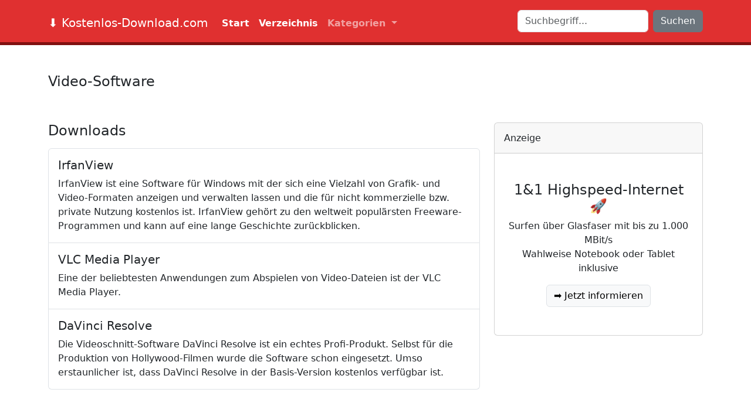

--- FILE ---
content_type: text/html; charset=UTF-8
request_url: https://kostenlos-download.com/verzeichnis/kategorie/video-software
body_size: 3073
content:
<!doctype html>
<html lang="de">
<head>
<meta charset="utf-8">
<meta http-equiv="content-type" content="text/html; charset=utf-8">
<meta name="viewport" content="width=device-width, initial-scale=1, shrink-to-fit=no">
<title>Video-Software</title>
<meta name="robots" content="index,follow">
<meta name="robots" content="max-image-preview:large">
<meta name="msvalidate.01" content="24ADF4926495B1EC8B70179A53EFD447">
<link rel="shortcut icon" href="/favicon.ico">
<link rel="icon" href="https://kostenlos-download.com/static/img/favicon/favicon32.png" sizes="32x32">
<link rel="icon" href="https://kostenlos-download.com/static/img/favicon/favicon57.png" sizes="57x57">
<link rel="icon" href="https://kostenlos-download.com/static/img/favicon/favicon76.png" sizes="76x76">
<link rel="icon" href="https://kostenlos-download.com/static/img/favicon/favicon96.png" sizes="96x96">
<link rel="icon" href="https://kostenlos-download.com/static/img/favicon/favicon128.png" sizes="128x128">
<link rel="icon" href="https://kostenlos-download.com/static/img/favicon/favicon192.png" sizes="192x192">
<link rel="icon" href="https://kostenlos-download.com/static/img/favicon/favicon228.png" sizes="228x228">
<link rel="shortcut icon" sizes="196x196" href="https://kostenlos-download.com/static/img/favicon/favicon196.png">
<link rel="apple-touch-icon" href="https://kostenlos-download.com/static/img/favicon/favicon120.png" sizes="120x120">
<link rel="apple-touch-icon" href="https://kostenlos-download.com/static/img/favicon/favicon152.png" sizes="152x152">
<link rel="apple-touch-icon" href="https://kostenlos-download.com/static/img/favicon/favicon180.png" sizes="180x180">
<meta name="msapplication-TileColor" content="#be0620">
<meta name="msapplication-TileImage" content="https://kostenlos-download.com/static/img/favicon/favicon144.png">
<meta property="og:title" content="Kostenlos-Download.com">
<meta property="og:description" content="Die besten kostenlosen Programme und Apps zum Download für Deinen PC oder Mac.">
<meta property="og:type" content="website">
<meta property="og:url" content="https://kostenlos-download.com">
<meta property="og:site_name" content="Kostenlos-Download.com">
<meta property="og:image" content="https://kostenlos-download.com/static/img/kostenlos-download.com.jpg">
<script type="application/ld+json">
{
    "@context": "https://schema.org",
    "@type": "Organization",
    "url": "https://kostenlos-download.com",
    "logo": "https://kostenlos-download.com/static/img/kostenlos-download.com.jpg"
}
</script>
<link rel="stylesheet" href="/build/app.3c177990.css">
<script src="/build/runtime.847f55a6.js" defer></script><script src="/build/138.0de810ae.js" defer></script><script src="/build/app.418bd37c.js" defer></script>
</head>
<body>

    <nav class="navbar navbar-expand-lg navbar-dark" style="background-color: #E03030;border-bottom:5px solid #801010;">
    <div class="container">
        <h1><a class="navbar-brand" href="/">⬇️ Kostenlos-Download.com</a></h1>
        <button class="navbar-toggler" type="button" data-bs-toggle="collapse" data-bs-target="#navbarSupportedContent" aria-controls="navbarSupportedContent" aria-expanded="false" aria-label="Toggle navigation">
            <span class="navbar-toggler-icon text-white"></span>
        </button>
        <div class="collapse navbar-collapse" id="navbarSupportedContent">
            <ul class="navbar-nav me-auto mb-2 mb-lg-0 mt-2">
                <li class="nav-item">
                    <a class="nav-link active fw-bold" aria-current="page" href="/">Start</a>
                </li>
                <li class="nav-item">
                    <a class="nav-link active fw-bold" aria-current="page" href="/verzeichnis">Verzeichnis</a>
                </li>
                <li class="nav-item dropdown">
                    <a class="nav-link dropdown-toggle fw-bold" href="#" id="navbarDropdown" role="button" data-bs-toggle="dropdown" aria-expanded="false">
                        Kategorien
                    </a>
                    <ul class="dropdown-menu" aria-labelledby="navbarDropdown">
                                                    <li><a class="dropdown-item fw-bold" href="/verzeichnis/kategorie/audio-software"><span class="me-1">🔈</span> Audio-Software</a></li>
                                                    <li><a class="dropdown-item fw-bold" href="/verzeichnis/kategorie/banking-finanzen"><span class="me-1">💵</span> Banking und Finanzen</a></li>
                                                    <li><a class="dropdown-item fw-bold" href="/verzeichnis/kategorie/betriebssysteme"><span class="me-1">💾</span> Betriebssysteme</a></li>
                                                    <li><a class="dropdown-item fw-bold" href="/verzeichnis/kategorie/games-spiele"><span class="me-1">🎮</span> Games und Spiele</a></li>
                                                    <li><a class="dropdown-item fw-bold" href="/verzeichnis/kategorie/grafik-bildbearbeitung"><span class="me-1">🎨</span> Grafik- und Bildbearbeitung</a></li>
                                                    <li><a class="dropdown-item fw-bold" href="/verzeichnis/kategorie/hilfsprogramme"><span class="me-1">🔧</span> Hilfsprogramme</a></li>
                                                    <li><a class="dropdown-item fw-bold" href="/verzeichnis/kategorie/internet-online"><span class="me-1">🌐</span> Internet und Online</a></li>
                                                    <li><a class="dropdown-item fw-bold" href="/verzeichnis/kategorie/kommunikation"><span class="me-1">📡</span> Kommunikation</a></li>
                                                    <li><a class="dropdown-item fw-bold" href="/verzeichnis/kategorie/office-software"><span class="me-1">📄</span> Office-Software</a></li>
                                                    <li><a class="dropdown-item fw-bold" href="/verzeichnis/kategorie/programmierung"><span class="me-1">🤖</span> Programmierung</a></li>
                                                    <li><a class="dropdown-item fw-bold" href="/verzeichnis/kategorie/video-software"><span class="me-1">📹</span> Video-Software</a></li>
                                            </ul>
                </li>
                            </ul>
            <form class="d-flex" action="https://kostenlos-download.com/search" method="get">
                <input name="query" class="form-control me-2" list="datalistOptions" id="searchinput" placeholder="Suchbegriff...">
                <button class="btn btn-secondary" type="submit" id="search-button">Suchen</button>
            </form>
        </div>
    </div>
</nav>
    <div class="container py-4">

        <div class="py-4 pr-lg-5">

            <h2 class="h4">Video-Software</h2>

            <p></p>
        </div>

        <div class="row">
            <div class="col-12 col-lg-8 my-3">
                <h3 class="h4">Downloads</h3>
                <div class="list-group my-3">
                                            <a class="list-group-item" href="/verzeichnis/software/irfanview">
                            <h4 class="h5 my-2 d-flex">
                                <span class="flex-grow-1">IrfanView</span>
                            </h4>
                            <p class="my-2">IrfanView ist eine Software für Windows mit der sich eine Vielzahl von Grafik- und Video-Formaten anzeigen und verwalten lassen und die für nicht kommerzielle bzw. private Nutzung kostenlos ist. IrfanView gehört zu den weltweit populärsten Freeware-Programmen und kann auf eine lange Geschichte zurückblicken.</p>
                        </a>
                                            <a class="list-group-item" href="/verzeichnis/software/vlc-media-player">
                            <h4 class="h5 my-2 d-flex">
                                <span class="flex-grow-1">VLC Media Player</span>
                            </h4>
                            <p class="my-2">Eine der beliebtesten Anwendungen zum Abspielen von Video-Dateien ist der VLC Media Player.</p>
                        </a>
                                            <a class="list-group-item" href="/verzeichnis/software/davinci-resolve">
                            <h4 class="h5 my-2 d-flex">
                                <span class="flex-grow-1">DaVinci Resolve</span>
                            </h4>
                            <p class="my-2">Die Videoschnitt-Software DaVinci Resolve ist ein echtes Profi-Produkt. Selbst für die Produktion von Hollywood-Filmen wurde die Software schon eingesetzt. Umso erstaunlicher ist, dass DaVinci Resolve in der Basis-Version kostenlos verfügbar ist.</p>
                        </a>
                                    </div>
            </div>
            <div class="col-12 col-lg-4 order-first order-lg-last my-3">

                <div class="card">
    <h3 class="card-header h6 p-3">Anzeige</h3>
    <div class="card-body text-center p-3 py-5">
        <h4>1&amp;1 Highspeed-Internet 🚀</h4>
        <p>Surfen über Glasfaser mit bis zu 1.000 MBit/s <br>Wahlweise Notebook oder Tablet inklusive</p>
        <a href="https://kostenlos-download.com/anzeigego" class="btn btn-light border">➡️ Jetzt informieren</a>

    </div>
</div>
            </div>
        </div>

    </div>


    <nav class="navbar navbar-light bg-light border-top" style="background-color:#D8F8FF !important;">
    <div class="container py-3 justify-content-center">
        <a href="/impressum" class="text-muted mx-3">Impressum</a> | <a href="/datenschutz" class="text-muted mx-3">Datenschutz</a>
    </div>
</nav>
<script>
(function() {
window.onload = function () {
let sw = 0;
let sh = 0;
if (window.screen !== undefined) {
sw = window.screen.width;
sh = window.screen.height;
}
httpRequest = new XMLHttpRequest();
if (!httpRequest) {
return false;
}
httpRequest.open('GET', '/st?pu='+
encodeURIComponent(window.location.href)+
'&pt='+encodeURIComponent(document.title)+
'&sw='+sw+'&sh='+sh);
httpRequest.send();
}
})();
</script>
</body>
</html>

--- FILE ---
content_type: application/javascript
request_url: https://kostenlos-download.com/build/app.418bd37c.js
body_size: 153
content:
"use strict";(self.webpackChunk=self.webpackChunk||[]).push([[143],{144:(e,s,u)=>{u(138)}},e=>{e.O(0,[138],(()=>{return s=144,e(e.s=s);var s}));e.O()}]);